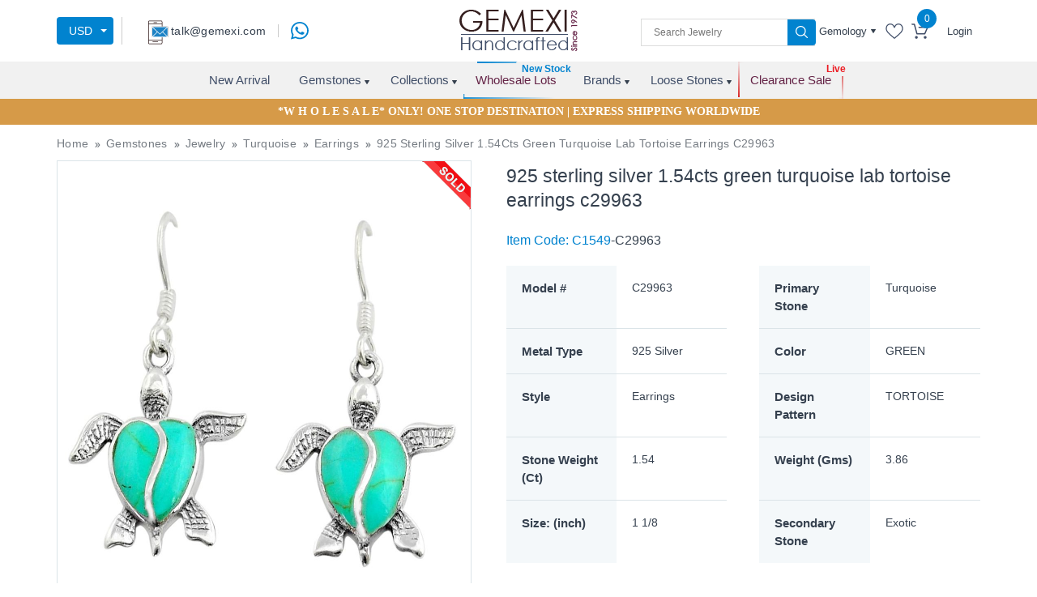

--- FILE ---
content_type: text/html; charset=utf-8
request_url: https://www.google.com/recaptcha/api2/anchor?ar=1&k=6LdA0-UUAAAAABeUlitIwuX0HaIjkazKvSisp-Oo&co=aHR0cHM6Ly93d3cuZ2VtZXhpLmNvbTo0NDM.&hl=en&v=PoyoqOPhxBO7pBk68S4YbpHZ&size=normal&anchor-ms=20000&execute-ms=30000&cb=rnvygwf140ph
body_size: 49215
content:
<!DOCTYPE HTML><html dir="ltr" lang="en"><head><meta http-equiv="Content-Type" content="text/html; charset=UTF-8">
<meta http-equiv="X-UA-Compatible" content="IE=edge">
<title>reCAPTCHA</title>
<style type="text/css">
/* cyrillic-ext */
@font-face {
  font-family: 'Roboto';
  font-style: normal;
  font-weight: 400;
  font-stretch: 100%;
  src: url(//fonts.gstatic.com/s/roboto/v48/KFO7CnqEu92Fr1ME7kSn66aGLdTylUAMa3GUBHMdazTgWw.woff2) format('woff2');
  unicode-range: U+0460-052F, U+1C80-1C8A, U+20B4, U+2DE0-2DFF, U+A640-A69F, U+FE2E-FE2F;
}
/* cyrillic */
@font-face {
  font-family: 'Roboto';
  font-style: normal;
  font-weight: 400;
  font-stretch: 100%;
  src: url(//fonts.gstatic.com/s/roboto/v48/KFO7CnqEu92Fr1ME7kSn66aGLdTylUAMa3iUBHMdazTgWw.woff2) format('woff2');
  unicode-range: U+0301, U+0400-045F, U+0490-0491, U+04B0-04B1, U+2116;
}
/* greek-ext */
@font-face {
  font-family: 'Roboto';
  font-style: normal;
  font-weight: 400;
  font-stretch: 100%;
  src: url(//fonts.gstatic.com/s/roboto/v48/KFO7CnqEu92Fr1ME7kSn66aGLdTylUAMa3CUBHMdazTgWw.woff2) format('woff2');
  unicode-range: U+1F00-1FFF;
}
/* greek */
@font-face {
  font-family: 'Roboto';
  font-style: normal;
  font-weight: 400;
  font-stretch: 100%;
  src: url(//fonts.gstatic.com/s/roboto/v48/KFO7CnqEu92Fr1ME7kSn66aGLdTylUAMa3-UBHMdazTgWw.woff2) format('woff2');
  unicode-range: U+0370-0377, U+037A-037F, U+0384-038A, U+038C, U+038E-03A1, U+03A3-03FF;
}
/* math */
@font-face {
  font-family: 'Roboto';
  font-style: normal;
  font-weight: 400;
  font-stretch: 100%;
  src: url(//fonts.gstatic.com/s/roboto/v48/KFO7CnqEu92Fr1ME7kSn66aGLdTylUAMawCUBHMdazTgWw.woff2) format('woff2');
  unicode-range: U+0302-0303, U+0305, U+0307-0308, U+0310, U+0312, U+0315, U+031A, U+0326-0327, U+032C, U+032F-0330, U+0332-0333, U+0338, U+033A, U+0346, U+034D, U+0391-03A1, U+03A3-03A9, U+03B1-03C9, U+03D1, U+03D5-03D6, U+03F0-03F1, U+03F4-03F5, U+2016-2017, U+2034-2038, U+203C, U+2040, U+2043, U+2047, U+2050, U+2057, U+205F, U+2070-2071, U+2074-208E, U+2090-209C, U+20D0-20DC, U+20E1, U+20E5-20EF, U+2100-2112, U+2114-2115, U+2117-2121, U+2123-214F, U+2190, U+2192, U+2194-21AE, U+21B0-21E5, U+21F1-21F2, U+21F4-2211, U+2213-2214, U+2216-22FF, U+2308-230B, U+2310, U+2319, U+231C-2321, U+2336-237A, U+237C, U+2395, U+239B-23B7, U+23D0, U+23DC-23E1, U+2474-2475, U+25AF, U+25B3, U+25B7, U+25BD, U+25C1, U+25CA, U+25CC, U+25FB, U+266D-266F, U+27C0-27FF, U+2900-2AFF, U+2B0E-2B11, U+2B30-2B4C, U+2BFE, U+3030, U+FF5B, U+FF5D, U+1D400-1D7FF, U+1EE00-1EEFF;
}
/* symbols */
@font-face {
  font-family: 'Roboto';
  font-style: normal;
  font-weight: 400;
  font-stretch: 100%;
  src: url(//fonts.gstatic.com/s/roboto/v48/KFO7CnqEu92Fr1ME7kSn66aGLdTylUAMaxKUBHMdazTgWw.woff2) format('woff2');
  unicode-range: U+0001-000C, U+000E-001F, U+007F-009F, U+20DD-20E0, U+20E2-20E4, U+2150-218F, U+2190, U+2192, U+2194-2199, U+21AF, U+21E6-21F0, U+21F3, U+2218-2219, U+2299, U+22C4-22C6, U+2300-243F, U+2440-244A, U+2460-24FF, U+25A0-27BF, U+2800-28FF, U+2921-2922, U+2981, U+29BF, U+29EB, U+2B00-2BFF, U+4DC0-4DFF, U+FFF9-FFFB, U+10140-1018E, U+10190-1019C, U+101A0, U+101D0-101FD, U+102E0-102FB, U+10E60-10E7E, U+1D2C0-1D2D3, U+1D2E0-1D37F, U+1F000-1F0FF, U+1F100-1F1AD, U+1F1E6-1F1FF, U+1F30D-1F30F, U+1F315, U+1F31C, U+1F31E, U+1F320-1F32C, U+1F336, U+1F378, U+1F37D, U+1F382, U+1F393-1F39F, U+1F3A7-1F3A8, U+1F3AC-1F3AF, U+1F3C2, U+1F3C4-1F3C6, U+1F3CA-1F3CE, U+1F3D4-1F3E0, U+1F3ED, U+1F3F1-1F3F3, U+1F3F5-1F3F7, U+1F408, U+1F415, U+1F41F, U+1F426, U+1F43F, U+1F441-1F442, U+1F444, U+1F446-1F449, U+1F44C-1F44E, U+1F453, U+1F46A, U+1F47D, U+1F4A3, U+1F4B0, U+1F4B3, U+1F4B9, U+1F4BB, U+1F4BF, U+1F4C8-1F4CB, U+1F4D6, U+1F4DA, U+1F4DF, U+1F4E3-1F4E6, U+1F4EA-1F4ED, U+1F4F7, U+1F4F9-1F4FB, U+1F4FD-1F4FE, U+1F503, U+1F507-1F50B, U+1F50D, U+1F512-1F513, U+1F53E-1F54A, U+1F54F-1F5FA, U+1F610, U+1F650-1F67F, U+1F687, U+1F68D, U+1F691, U+1F694, U+1F698, U+1F6AD, U+1F6B2, U+1F6B9-1F6BA, U+1F6BC, U+1F6C6-1F6CF, U+1F6D3-1F6D7, U+1F6E0-1F6EA, U+1F6F0-1F6F3, U+1F6F7-1F6FC, U+1F700-1F7FF, U+1F800-1F80B, U+1F810-1F847, U+1F850-1F859, U+1F860-1F887, U+1F890-1F8AD, U+1F8B0-1F8BB, U+1F8C0-1F8C1, U+1F900-1F90B, U+1F93B, U+1F946, U+1F984, U+1F996, U+1F9E9, U+1FA00-1FA6F, U+1FA70-1FA7C, U+1FA80-1FA89, U+1FA8F-1FAC6, U+1FACE-1FADC, U+1FADF-1FAE9, U+1FAF0-1FAF8, U+1FB00-1FBFF;
}
/* vietnamese */
@font-face {
  font-family: 'Roboto';
  font-style: normal;
  font-weight: 400;
  font-stretch: 100%;
  src: url(//fonts.gstatic.com/s/roboto/v48/KFO7CnqEu92Fr1ME7kSn66aGLdTylUAMa3OUBHMdazTgWw.woff2) format('woff2');
  unicode-range: U+0102-0103, U+0110-0111, U+0128-0129, U+0168-0169, U+01A0-01A1, U+01AF-01B0, U+0300-0301, U+0303-0304, U+0308-0309, U+0323, U+0329, U+1EA0-1EF9, U+20AB;
}
/* latin-ext */
@font-face {
  font-family: 'Roboto';
  font-style: normal;
  font-weight: 400;
  font-stretch: 100%;
  src: url(//fonts.gstatic.com/s/roboto/v48/KFO7CnqEu92Fr1ME7kSn66aGLdTylUAMa3KUBHMdazTgWw.woff2) format('woff2');
  unicode-range: U+0100-02BA, U+02BD-02C5, U+02C7-02CC, U+02CE-02D7, U+02DD-02FF, U+0304, U+0308, U+0329, U+1D00-1DBF, U+1E00-1E9F, U+1EF2-1EFF, U+2020, U+20A0-20AB, U+20AD-20C0, U+2113, U+2C60-2C7F, U+A720-A7FF;
}
/* latin */
@font-face {
  font-family: 'Roboto';
  font-style: normal;
  font-weight: 400;
  font-stretch: 100%;
  src: url(//fonts.gstatic.com/s/roboto/v48/KFO7CnqEu92Fr1ME7kSn66aGLdTylUAMa3yUBHMdazQ.woff2) format('woff2');
  unicode-range: U+0000-00FF, U+0131, U+0152-0153, U+02BB-02BC, U+02C6, U+02DA, U+02DC, U+0304, U+0308, U+0329, U+2000-206F, U+20AC, U+2122, U+2191, U+2193, U+2212, U+2215, U+FEFF, U+FFFD;
}
/* cyrillic-ext */
@font-face {
  font-family: 'Roboto';
  font-style: normal;
  font-weight: 500;
  font-stretch: 100%;
  src: url(//fonts.gstatic.com/s/roboto/v48/KFO7CnqEu92Fr1ME7kSn66aGLdTylUAMa3GUBHMdazTgWw.woff2) format('woff2');
  unicode-range: U+0460-052F, U+1C80-1C8A, U+20B4, U+2DE0-2DFF, U+A640-A69F, U+FE2E-FE2F;
}
/* cyrillic */
@font-face {
  font-family: 'Roboto';
  font-style: normal;
  font-weight: 500;
  font-stretch: 100%;
  src: url(//fonts.gstatic.com/s/roboto/v48/KFO7CnqEu92Fr1ME7kSn66aGLdTylUAMa3iUBHMdazTgWw.woff2) format('woff2');
  unicode-range: U+0301, U+0400-045F, U+0490-0491, U+04B0-04B1, U+2116;
}
/* greek-ext */
@font-face {
  font-family: 'Roboto';
  font-style: normal;
  font-weight: 500;
  font-stretch: 100%;
  src: url(//fonts.gstatic.com/s/roboto/v48/KFO7CnqEu92Fr1ME7kSn66aGLdTylUAMa3CUBHMdazTgWw.woff2) format('woff2');
  unicode-range: U+1F00-1FFF;
}
/* greek */
@font-face {
  font-family: 'Roboto';
  font-style: normal;
  font-weight: 500;
  font-stretch: 100%;
  src: url(//fonts.gstatic.com/s/roboto/v48/KFO7CnqEu92Fr1ME7kSn66aGLdTylUAMa3-UBHMdazTgWw.woff2) format('woff2');
  unicode-range: U+0370-0377, U+037A-037F, U+0384-038A, U+038C, U+038E-03A1, U+03A3-03FF;
}
/* math */
@font-face {
  font-family: 'Roboto';
  font-style: normal;
  font-weight: 500;
  font-stretch: 100%;
  src: url(//fonts.gstatic.com/s/roboto/v48/KFO7CnqEu92Fr1ME7kSn66aGLdTylUAMawCUBHMdazTgWw.woff2) format('woff2');
  unicode-range: U+0302-0303, U+0305, U+0307-0308, U+0310, U+0312, U+0315, U+031A, U+0326-0327, U+032C, U+032F-0330, U+0332-0333, U+0338, U+033A, U+0346, U+034D, U+0391-03A1, U+03A3-03A9, U+03B1-03C9, U+03D1, U+03D5-03D6, U+03F0-03F1, U+03F4-03F5, U+2016-2017, U+2034-2038, U+203C, U+2040, U+2043, U+2047, U+2050, U+2057, U+205F, U+2070-2071, U+2074-208E, U+2090-209C, U+20D0-20DC, U+20E1, U+20E5-20EF, U+2100-2112, U+2114-2115, U+2117-2121, U+2123-214F, U+2190, U+2192, U+2194-21AE, U+21B0-21E5, U+21F1-21F2, U+21F4-2211, U+2213-2214, U+2216-22FF, U+2308-230B, U+2310, U+2319, U+231C-2321, U+2336-237A, U+237C, U+2395, U+239B-23B7, U+23D0, U+23DC-23E1, U+2474-2475, U+25AF, U+25B3, U+25B7, U+25BD, U+25C1, U+25CA, U+25CC, U+25FB, U+266D-266F, U+27C0-27FF, U+2900-2AFF, U+2B0E-2B11, U+2B30-2B4C, U+2BFE, U+3030, U+FF5B, U+FF5D, U+1D400-1D7FF, U+1EE00-1EEFF;
}
/* symbols */
@font-face {
  font-family: 'Roboto';
  font-style: normal;
  font-weight: 500;
  font-stretch: 100%;
  src: url(//fonts.gstatic.com/s/roboto/v48/KFO7CnqEu92Fr1ME7kSn66aGLdTylUAMaxKUBHMdazTgWw.woff2) format('woff2');
  unicode-range: U+0001-000C, U+000E-001F, U+007F-009F, U+20DD-20E0, U+20E2-20E4, U+2150-218F, U+2190, U+2192, U+2194-2199, U+21AF, U+21E6-21F0, U+21F3, U+2218-2219, U+2299, U+22C4-22C6, U+2300-243F, U+2440-244A, U+2460-24FF, U+25A0-27BF, U+2800-28FF, U+2921-2922, U+2981, U+29BF, U+29EB, U+2B00-2BFF, U+4DC0-4DFF, U+FFF9-FFFB, U+10140-1018E, U+10190-1019C, U+101A0, U+101D0-101FD, U+102E0-102FB, U+10E60-10E7E, U+1D2C0-1D2D3, U+1D2E0-1D37F, U+1F000-1F0FF, U+1F100-1F1AD, U+1F1E6-1F1FF, U+1F30D-1F30F, U+1F315, U+1F31C, U+1F31E, U+1F320-1F32C, U+1F336, U+1F378, U+1F37D, U+1F382, U+1F393-1F39F, U+1F3A7-1F3A8, U+1F3AC-1F3AF, U+1F3C2, U+1F3C4-1F3C6, U+1F3CA-1F3CE, U+1F3D4-1F3E0, U+1F3ED, U+1F3F1-1F3F3, U+1F3F5-1F3F7, U+1F408, U+1F415, U+1F41F, U+1F426, U+1F43F, U+1F441-1F442, U+1F444, U+1F446-1F449, U+1F44C-1F44E, U+1F453, U+1F46A, U+1F47D, U+1F4A3, U+1F4B0, U+1F4B3, U+1F4B9, U+1F4BB, U+1F4BF, U+1F4C8-1F4CB, U+1F4D6, U+1F4DA, U+1F4DF, U+1F4E3-1F4E6, U+1F4EA-1F4ED, U+1F4F7, U+1F4F9-1F4FB, U+1F4FD-1F4FE, U+1F503, U+1F507-1F50B, U+1F50D, U+1F512-1F513, U+1F53E-1F54A, U+1F54F-1F5FA, U+1F610, U+1F650-1F67F, U+1F687, U+1F68D, U+1F691, U+1F694, U+1F698, U+1F6AD, U+1F6B2, U+1F6B9-1F6BA, U+1F6BC, U+1F6C6-1F6CF, U+1F6D3-1F6D7, U+1F6E0-1F6EA, U+1F6F0-1F6F3, U+1F6F7-1F6FC, U+1F700-1F7FF, U+1F800-1F80B, U+1F810-1F847, U+1F850-1F859, U+1F860-1F887, U+1F890-1F8AD, U+1F8B0-1F8BB, U+1F8C0-1F8C1, U+1F900-1F90B, U+1F93B, U+1F946, U+1F984, U+1F996, U+1F9E9, U+1FA00-1FA6F, U+1FA70-1FA7C, U+1FA80-1FA89, U+1FA8F-1FAC6, U+1FACE-1FADC, U+1FADF-1FAE9, U+1FAF0-1FAF8, U+1FB00-1FBFF;
}
/* vietnamese */
@font-face {
  font-family: 'Roboto';
  font-style: normal;
  font-weight: 500;
  font-stretch: 100%;
  src: url(//fonts.gstatic.com/s/roboto/v48/KFO7CnqEu92Fr1ME7kSn66aGLdTylUAMa3OUBHMdazTgWw.woff2) format('woff2');
  unicode-range: U+0102-0103, U+0110-0111, U+0128-0129, U+0168-0169, U+01A0-01A1, U+01AF-01B0, U+0300-0301, U+0303-0304, U+0308-0309, U+0323, U+0329, U+1EA0-1EF9, U+20AB;
}
/* latin-ext */
@font-face {
  font-family: 'Roboto';
  font-style: normal;
  font-weight: 500;
  font-stretch: 100%;
  src: url(//fonts.gstatic.com/s/roboto/v48/KFO7CnqEu92Fr1ME7kSn66aGLdTylUAMa3KUBHMdazTgWw.woff2) format('woff2');
  unicode-range: U+0100-02BA, U+02BD-02C5, U+02C7-02CC, U+02CE-02D7, U+02DD-02FF, U+0304, U+0308, U+0329, U+1D00-1DBF, U+1E00-1E9F, U+1EF2-1EFF, U+2020, U+20A0-20AB, U+20AD-20C0, U+2113, U+2C60-2C7F, U+A720-A7FF;
}
/* latin */
@font-face {
  font-family: 'Roboto';
  font-style: normal;
  font-weight: 500;
  font-stretch: 100%;
  src: url(//fonts.gstatic.com/s/roboto/v48/KFO7CnqEu92Fr1ME7kSn66aGLdTylUAMa3yUBHMdazQ.woff2) format('woff2');
  unicode-range: U+0000-00FF, U+0131, U+0152-0153, U+02BB-02BC, U+02C6, U+02DA, U+02DC, U+0304, U+0308, U+0329, U+2000-206F, U+20AC, U+2122, U+2191, U+2193, U+2212, U+2215, U+FEFF, U+FFFD;
}
/* cyrillic-ext */
@font-face {
  font-family: 'Roboto';
  font-style: normal;
  font-weight: 900;
  font-stretch: 100%;
  src: url(//fonts.gstatic.com/s/roboto/v48/KFO7CnqEu92Fr1ME7kSn66aGLdTylUAMa3GUBHMdazTgWw.woff2) format('woff2');
  unicode-range: U+0460-052F, U+1C80-1C8A, U+20B4, U+2DE0-2DFF, U+A640-A69F, U+FE2E-FE2F;
}
/* cyrillic */
@font-face {
  font-family: 'Roboto';
  font-style: normal;
  font-weight: 900;
  font-stretch: 100%;
  src: url(//fonts.gstatic.com/s/roboto/v48/KFO7CnqEu92Fr1ME7kSn66aGLdTylUAMa3iUBHMdazTgWw.woff2) format('woff2');
  unicode-range: U+0301, U+0400-045F, U+0490-0491, U+04B0-04B1, U+2116;
}
/* greek-ext */
@font-face {
  font-family: 'Roboto';
  font-style: normal;
  font-weight: 900;
  font-stretch: 100%;
  src: url(//fonts.gstatic.com/s/roboto/v48/KFO7CnqEu92Fr1ME7kSn66aGLdTylUAMa3CUBHMdazTgWw.woff2) format('woff2');
  unicode-range: U+1F00-1FFF;
}
/* greek */
@font-face {
  font-family: 'Roboto';
  font-style: normal;
  font-weight: 900;
  font-stretch: 100%;
  src: url(//fonts.gstatic.com/s/roboto/v48/KFO7CnqEu92Fr1ME7kSn66aGLdTylUAMa3-UBHMdazTgWw.woff2) format('woff2');
  unicode-range: U+0370-0377, U+037A-037F, U+0384-038A, U+038C, U+038E-03A1, U+03A3-03FF;
}
/* math */
@font-face {
  font-family: 'Roboto';
  font-style: normal;
  font-weight: 900;
  font-stretch: 100%;
  src: url(//fonts.gstatic.com/s/roboto/v48/KFO7CnqEu92Fr1ME7kSn66aGLdTylUAMawCUBHMdazTgWw.woff2) format('woff2');
  unicode-range: U+0302-0303, U+0305, U+0307-0308, U+0310, U+0312, U+0315, U+031A, U+0326-0327, U+032C, U+032F-0330, U+0332-0333, U+0338, U+033A, U+0346, U+034D, U+0391-03A1, U+03A3-03A9, U+03B1-03C9, U+03D1, U+03D5-03D6, U+03F0-03F1, U+03F4-03F5, U+2016-2017, U+2034-2038, U+203C, U+2040, U+2043, U+2047, U+2050, U+2057, U+205F, U+2070-2071, U+2074-208E, U+2090-209C, U+20D0-20DC, U+20E1, U+20E5-20EF, U+2100-2112, U+2114-2115, U+2117-2121, U+2123-214F, U+2190, U+2192, U+2194-21AE, U+21B0-21E5, U+21F1-21F2, U+21F4-2211, U+2213-2214, U+2216-22FF, U+2308-230B, U+2310, U+2319, U+231C-2321, U+2336-237A, U+237C, U+2395, U+239B-23B7, U+23D0, U+23DC-23E1, U+2474-2475, U+25AF, U+25B3, U+25B7, U+25BD, U+25C1, U+25CA, U+25CC, U+25FB, U+266D-266F, U+27C0-27FF, U+2900-2AFF, U+2B0E-2B11, U+2B30-2B4C, U+2BFE, U+3030, U+FF5B, U+FF5D, U+1D400-1D7FF, U+1EE00-1EEFF;
}
/* symbols */
@font-face {
  font-family: 'Roboto';
  font-style: normal;
  font-weight: 900;
  font-stretch: 100%;
  src: url(//fonts.gstatic.com/s/roboto/v48/KFO7CnqEu92Fr1ME7kSn66aGLdTylUAMaxKUBHMdazTgWw.woff2) format('woff2');
  unicode-range: U+0001-000C, U+000E-001F, U+007F-009F, U+20DD-20E0, U+20E2-20E4, U+2150-218F, U+2190, U+2192, U+2194-2199, U+21AF, U+21E6-21F0, U+21F3, U+2218-2219, U+2299, U+22C4-22C6, U+2300-243F, U+2440-244A, U+2460-24FF, U+25A0-27BF, U+2800-28FF, U+2921-2922, U+2981, U+29BF, U+29EB, U+2B00-2BFF, U+4DC0-4DFF, U+FFF9-FFFB, U+10140-1018E, U+10190-1019C, U+101A0, U+101D0-101FD, U+102E0-102FB, U+10E60-10E7E, U+1D2C0-1D2D3, U+1D2E0-1D37F, U+1F000-1F0FF, U+1F100-1F1AD, U+1F1E6-1F1FF, U+1F30D-1F30F, U+1F315, U+1F31C, U+1F31E, U+1F320-1F32C, U+1F336, U+1F378, U+1F37D, U+1F382, U+1F393-1F39F, U+1F3A7-1F3A8, U+1F3AC-1F3AF, U+1F3C2, U+1F3C4-1F3C6, U+1F3CA-1F3CE, U+1F3D4-1F3E0, U+1F3ED, U+1F3F1-1F3F3, U+1F3F5-1F3F7, U+1F408, U+1F415, U+1F41F, U+1F426, U+1F43F, U+1F441-1F442, U+1F444, U+1F446-1F449, U+1F44C-1F44E, U+1F453, U+1F46A, U+1F47D, U+1F4A3, U+1F4B0, U+1F4B3, U+1F4B9, U+1F4BB, U+1F4BF, U+1F4C8-1F4CB, U+1F4D6, U+1F4DA, U+1F4DF, U+1F4E3-1F4E6, U+1F4EA-1F4ED, U+1F4F7, U+1F4F9-1F4FB, U+1F4FD-1F4FE, U+1F503, U+1F507-1F50B, U+1F50D, U+1F512-1F513, U+1F53E-1F54A, U+1F54F-1F5FA, U+1F610, U+1F650-1F67F, U+1F687, U+1F68D, U+1F691, U+1F694, U+1F698, U+1F6AD, U+1F6B2, U+1F6B9-1F6BA, U+1F6BC, U+1F6C6-1F6CF, U+1F6D3-1F6D7, U+1F6E0-1F6EA, U+1F6F0-1F6F3, U+1F6F7-1F6FC, U+1F700-1F7FF, U+1F800-1F80B, U+1F810-1F847, U+1F850-1F859, U+1F860-1F887, U+1F890-1F8AD, U+1F8B0-1F8BB, U+1F8C0-1F8C1, U+1F900-1F90B, U+1F93B, U+1F946, U+1F984, U+1F996, U+1F9E9, U+1FA00-1FA6F, U+1FA70-1FA7C, U+1FA80-1FA89, U+1FA8F-1FAC6, U+1FACE-1FADC, U+1FADF-1FAE9, U+1FAF0-1FAF8, U+1FB00-1FBFF;
}
/* vietnamese */
@font-face {
  font-family: 'Roboto';
  font-style: normal;
  font-weight: 900;
  font-stretch: 100%;
  src: url(//fonts.gstatic.com/s/roboto/v48/KFO7CnqEu92Fr1ME7kSn66aGLdTylUAMa3OUBHMdazTgWw.woff2) format('woff2');
  unicode-range: U+0102-0103, U+0110-0111, U+0128-0129, U+0168-0169, U+01A0-01A1, U+01AF-01B0, U+0300-0301, U+0303-0304, U+0308-0309, U+0323, U+0329, U+1EA0-1EF9, U+20AB;
}
/* latin-ext */
@font-face {
  font-family: 'Roboto';
  font-style: normal;
  font-weight: 900;
  font-stretch: 100%;
  src: url(//fonts.gstatic.com/s/roboto/v48/KFO7CnqEu92Fr1ME7kSn66aGLdTylUAMa3KUBHMdazTgWw.woff2) format('woff2');
  unicode-range: U+0100-02BA, U+02BD-02C5, U+02C7-02CC, U+02CE-02D7, U+02DD-02FF, U+0304, U+0308, U+0329, U+1D00-1DBF, U+1E00-1E9F, U+1EF2-1EFF, U+2020, U+20A0-20AB, U+20AD-20C0, U+2113, U+2C60-2C7F, U+A720-A7FF;
}
/* latin */
@font-face {
  font-family: 'Roboto';
  font-style: normal;
  font-weight: 900;
  font-stretch: 100%;
  src: url(//fonts.gstatic.com/s/roboto/v48/KFO7CnqEu92Fr1ME7kSn66aGLdTylUAMa3yUBHMdazQ.woff2) format('woff2');
  unicode-range: U+0000-00FF, U+0131, U+0152-0153, U+02BB-02BC, U+02C6, U+02DA, U+02DC, U+0304, U+0308, U+0329, U+2000-206F, U+20AC, U+2122, U+2191, U+2193, U+2212, U+2215, U+FEFF, U+FFFD;
}

</style>
<link rel="stylesheet" type="text/css" href="https://www.gstatic.com/recaptcha/releases/PoyoqOPhxBO7pBk68S4YbpHZ/styles__ltr.css">
<script nonce="EIuD_f0dJaA2s71JGpkooA" type="text/javascript">window['__recaptcha_api'] = 'https://www.google.com/recaptcha/api2/';</script>
<script type="text/javascript" src="https://www.gstatic.com/recaptcha/releases/PoyoqOPhxBO7pBk68S4YbpHZ/recaptcha__en.js" nonce="EIuD_f0dJaA2s71JGpkooA">
      
    </script></head>
<body><div id="rc-anchor-alert" class="rc-anchor-alert"></div>
<input type="hidden" id="recaptcha-token" value="[base64]">
<script type="text/javascript" nonce="EIuD_f0dJaA2s71JGpkooA">
      recaptcha.anchor.Main.init("[\x22ainput\x22,[\x22bgdata\x22,\x22\x22,\[base64]/[base64]/[base64]/KE4oMTI0LHYsdi5HKSxMWihsLHYpKTpOKDEyNCx2LGwpLFYpLHYpLFQpKSxGKDE3MSx2KX0scjc9ZnVuY3Rpb24obCl7cmV0dXJuIGx9LEM9ZnVuY3Rpb24obCxWLHYpe04odixsLFYpLFZbYWtdPTI3OTZ9LG49ZnVuY3Rpb24obCxWKXtWLlg9KChWLlg/[base64]/[base64]/[base64]/[base64]/[base64]/[base64]/[base64]/[base64]/[base64]/[base64]/[base64]\\u003d\x22,\[base64]\\u003d\\u003d\x22,\x22w7k4w6UpfcOAD3rDkmTCisOCwolcf8KsXmkUw5HCksOew4VNw4vDqcK4WcOiOAtfwqlHP31twpBtwrTCsz/DjyPCo8K2wrnDssK/dizDjMKjeH9Ew5bCniYDwoIVXiNMw6LDgMOHw5fDqcKncsKWwrDCmcO3fsO1TcOgJ8OrwqoscMO1LMKfLMOwA2/CiXbCkWbCm8OsIxfCqsKFZV/DicOrCsKDacKwBMO0wqLDuCvDqMOkwqMKHMKeXsOBF3QcZsOow6bCtsKgw7AhwrnDqTfCuMOtICfDkMK6Z1NfwrLDmcKIwqwawoTCkjzCgsOOw699wqHCrcKsCMKZw48xckAVBU7DgMK1FcKuwqDCoHjDpsKawr/Cs8KHwrbDlSUvGiDCnCvCrG0IIgpfwqIdbMKDGWp+w4PCqCnDukvCi8K1PMKuwrI0ZcOBwoPCjUzDuyQ/[base64]/DkMKoXwhVw7ZvGB1sDQ3DrDFjV11EwqLDv0gjeFNSV8OVwp7Dm8KZwqjDrXpjGCjCtMKMKsKgG8OZw5vCqAMIw7UsXkPDjVIUwpPCiCwIw77DnRnCicO9XMKRw6INw5JawpkCwoJ0wp1Zw7LCgwoBAsO8ZMOwCD/[base64]/DjUxSw4wVw4jCtVkWX0TCgcKPw5pMbMO9wrLDsCvDgsOTwpjCv8O2SsODwrLCpFIuwq9kT8Kzw6HCmMOGHHlew47Dm2bCgsOFGBHDlMOIwqnDl8OjwrbDgBvDg8KZw4rCnjFeGFc/[base64]/fcKXVDwSwqp6w6J3N8KHFsKJw7PDp8Ofw6fDmhB/[base64]/[base64]/ChMKKEsOywr01W8OZLcOUAMOcGsKRQ1TCpBZTTsKZfMKNfDQCwrDDhMOdwodQI8OnQXDDp8Ofw5rCrUQobcO1wqkYwp0uw6rCsUcODcKTwpM/[base64]/csOFCnt2SMOaw7d4SlHDujTDt0TDtAfCg1QdwrMOw63DqCXCphwMwpdKw5PCkS/Dn8KjCQLCuHnDjsOBwrLDncONIWnDncO6w6gZwpnCuMKXw5fDqmdMJytfw7BUw6t1BRXCgEUVw6bCh8OgTRE5G8K/woTCsH84wph9WcKvwrYwXDDCnFDDgcOoaMK0VmgqOsKPwoYFwq/CnyBMM3kzLAtNwoHCvl0Zw4sTwoodNxrDncOMwpnCglcANMK0QcO8wqM6ZCJlwpJHQcOeVsKzeFVAPzbDgMKqwqbCjMK9S8O5w6vCvCIIwpfDmMK+SsKwwrp2wqfDoRoTwpPCq8OdS8O4AMK3woPCsMKeOMOjwrBfw63DkMKJby9CwrTChz1rw4xDN1tNwq/DsjTCj0LCp8O3QB/[base64]/CoDjChVJTw5BcY8KDw55lVF8XwrrDtXpQXSbCng/CrMO2d2JEw5DDvXrDgy8Hw5dVwqHCq8OwwoJ/V8KBKsK/TsO7w6dwwojDgABNL8OzI8O/w7fCpsKyw5LDvcKKe8Ozw4fCocOpwpDCs8Ouw4pCwrp6V3gTH8O7woDDncONHRNRSUBFw4QJIBPCicO1BMO5w6fCgMO2w4fDvMK6E8OPClDDusKPPcOSRiPDmsKdwoVjwqTDn8OZw67DiRPCi3DDmcKLY33DrHbDsgxjwoPClMK2w7ttwq/DjcKvLcKywrLDi8KNwrFwcsKIw43DnxLChkfDt3rDnxzDuMKzf8KywqzDucOpwqXDrsOew6/Dq0TDo8OoGMOWNDrCsMOla8KswpMGJ29ME8Oic8KEdhIrXG/[base64]/[base64]/CnwMrB3oGE8OFa8OSw6TCuBZUVADChsODNMKyRXozVjVzw5zCu3IhKWoIw7jDocOvw6N1woPCoklaGloEw4nDkHYDwpnDgMOfw7I+w4QGFVPCicOjXsOOw4ACKMKrw4ZVXDDDpcOXI8OaR8OrdgnCtkXCuy/DjEvCusKUBMKfC8OhOEXDtxjDihPDk8OuwqPCqMOZw5xCSsOvw54YKkXDhFHCgEPCplLDq08aK0DDg8Omw5HDocKfwrXChWBoZiLClUFbfcKww7bCg8KGwq7CjgHDmToBdnJVMFU5c0vDrm/CjsODwrLCp8K5FMO6wrXDosKfWWjDj0TDpVvDv8OyfcOlwqTDqsK6w67DiMKbPWoQwqx0wpXCggplwpTCk8Otw6EAw5xLwpvCn8KjdxHDsFXCo8OGwoEsw7cVZMKAw7vCtE/DrMORw7HDn8OlWDbDmMO8w4XDoQ/Cg8KzS2/Cpkokw43CjMOBwrkXAMOdw4zCoGBZw5skw6LChcOre8ObdzDDlcKKc1fDs3sMwonCohg3wrNpw50mSm7DgG5sw45cwq8Qwoh9woF7woN5LXDCjU7CuMKmw4XCqsKww4kEw55twqlPwoDCsMOIADIIw509wowlwpHCjAPDvsK1esKEcm3CpnJzU8KfQhR4d8KjwqLDlA/CjCwiw5lowo/Dp8OxwpQOYsKhw6pSw5NOLQYgwph1PlJHw7TCrCnDtMObMsO3McOgC0tsAghFw5PCjsKxwqljR8Kkwo0/w5c1w4bCosOdMyZPL0LCs8O5w5nCk2zCtsOKQsKdC8OceTLCscK3R8OzS8KZWyrDrw0DXUPCscOZbsK/w7zCgsOiL8OSw6kdw44DwqbDoxtxRy/Ct27CuBJqEsOnc8KjDMOYNcO0c8K4wosiwpvDpWzCkcKNRsOTw6PDrkPCh8OMwo8XJ21Tw7cLwrzDhCbDtQnChR0vQcKQQsO8w5YDMsO6wqE+exfDuTA0wpHDv3TDo1tWFw/DoMKFTcOmPcOBw4s+w6kDecKFMGNZw5/DocOWw7LCjMKZNG14LcOmc8OMw7XDn8ORB8KQPcKMwplqE8OGV8O4ZsO5PsOMQMOBw4LCmgFswptBUcOtVFksYMKewqzCk1nDqzV+w6fClFXCn8K9w7/DjyzCtcOMw5jDlsKxQMO/FSzCvMOmAsKxRTZOXmFSfAXDl0BZw6LCoVvDiUXCucOfKcOHf1ACA2zDs8KEw5JlJyDCmcO3wo/Dg8K+w4oNGcKZwrpCbcKONcOsWMObw4bDm8K1KTDCnhtIV3RBwpg9RcOoWGJ9NcOFwp7Cp8KMwrssOMOjw7HDsgcfwqXDucOgw7TDj8KTwpJrw5TCmlzDpUrCmcKXwqnCu8O9wpTCrsOZwr3Di8KeWUIAH8KNw41/wqwmaWLCjHvCp8KswpbDiMORD8KdwprDncOCL0lvZxwwdMKZacOfw77DrTrCjxMjwp7CjMK/w7zDoyXCv33DjwHCoFTCh2UXw5wtwr8Rw7J4woHDvx9Pw4pMw7/Dv8OMMMKww6oVVsKJw4vDm2rDgUsCQXx2dMOkT0HDnsKvw5QhADbCkcKYcMOoDEwvwrt3Ryg/MzEmwrF4SGBjw5Auw51Be8OPw4tMcMOXwrTDiVx6T8OjwqnCt8OGbMO6YMO0VA7DucKswqERw4VAwoFsTcOswo5dw4nCpMKsTsKnN2fCr8KxwpfDpcKtbsOCDMOXw58NwoccTUE/wo7DisOdwrzCojfDh8K/w4F4w5/Dg1PCjgJXD8OswqXDsjNdPjPCoV85RcKyLMKkG8K4EkzCvjFxwqjChcOeD0nCgGE2Z8OnGcKYwqcFYn3DvVBnwqHCmRd7wqzDi1YzQsK+VsOAOGLCq8OYw77DrgTDu1ksCcOQw67DncOVI2/[base64]/[base64]/CnSUXE8K5wp7DtsO1wrZHwoouIkYMQQ7CpFbDuQLDqVbDqsKUOMKqwp7CrjXCvFASwo8QAsKoBHbCn8Kqw4fCuMKIAMKTZx5Yw7Ncwr8hw5tFwrQtacKKLS04HTBWesOyO0fCgMKywrdCwp7DuDg5w54Cwq1QwptAR0R5Fnk/FMOoXi3CsHTDpMOOBX9wwrXDjMOew7QAwrjDvmQpaQsbw4/CksK2FMOfdMKkw6ZnUWHChRfDnEdpwql4EsKAw4rDrMKxC8KgYlTCkcOVS8OhIsKbB2HCicO3wrbChRXCqg1vw5hrfcK9wrlDw6fDl8KwSjvChcKkw4I8CQYHwrIQYU5rw5NlQ8Ohwr/[base64]/[base64]/DlAXDnDcBZ8Knw4J6b8KnWHR6w54LVMOaIcKsP8OdVmkUwqxwwo7DtsO4wrrDsMOrwqBawo3CtcKyXMOdRcOGNj/CmkLDgCfCuk8twobDocOjw5cNwpTCpcKdCMOkw7V2w5vCvMKJw5/DvsKowrHDilrDiSrDtT1mJsKcXcKeaVZXwq1Bw5tpwo/DlMOyPE7DiFluOMKHODvDqRlTAsOKwo/DncO/wpLCusKACwfDmcOiw78Gw6zCjEfDlAdqwrXDmlRnwpnCjsK2B8KIwojDicOBPw4Qw4zCjXB7a8OWwoscH8KZw482BkFbDsOja8KecmvDtCl/[base64]/CuMO0woEBBsOLw5DDqVgYwr3Dg8OxwprDulFOBcKUwrQxDyMIKsOcw4DDicKtwrJdanJ3w40Aw6rCnQbCpiZyf8Oxw4/[base64]/DtMOfwoMpw6FRPsK1S8OEw53CrcOUQMOnwpfCpSkOB8OoV2jCp3IJw5TDhgTCnkk9QsO2w7AQw5PDvldvFznDisKAw6UwIsK/[base64]/Cp8KCLWnDuDJBem1dK0vCk8KUwoQJJw3Cu8Kuc2PDvhzCosKkw71mDMO7w63DgMK3SsKOKGXDhcOPw4Akwo/[base64]/DtBdWwonDrlbDkH/ChhcPCMK2wq3CrF5wwozCgQJbwoHCmk/[base64]/wo0gCMKxwrpzwq/[base64]/w7VVHUjCrhg5YMKce8KxwpQdwqJOw6ofw6DDkcOLV8OxUcKCwqbDnWvDrmACwoHCrsKIO8OiR8Kkd8KhccOadcOARMObOHVxRMOBCCNyMnsOwrIgF8Ofw43CpcOAwpnChFbDuB7DqMOhYcKDYnlEwqwlPR5fLcKtw50kM8Ojw7/Cs8OPLHcXQ8KMwp3CrVN7wonCnVrCshYhwrFyKAsYw7vDmVNcRk7Cux9Xw43CjnfCvmcjwqhbC8OUw4nCuCLDjMKLw4w4wpnCgnNjw5RkYsO/[base64]/UcKmw6BAFsKGO2YDwr/DgyMDQngEZR7DgkLCoQViJWTClcOmw5E1Q8K5LDZxw6NSQsOIwq1ww7XCvA0pI8OUwpZ5UMOmw7oERz8jw4cLw5w7wrbDlMO6w7bDm2ldw5kBw47DngA1TsO3woRadMKOEWXCkAvDqH42e8KsQ3nCnTprAsK/[base64]/EAIKDR7Cq0nCjn7CnmgYLsOjWsOVb2jCtFjDoSHDkV3Di8OzU8O+wqDCv8OzwoddEhjCgMO/IMO1woHCvcKSJMKPaipbTF7DrsO/P8OxAFoCw5Nkw5fDiTwsw63DosKqwqgYw6oMUTodBwJHwr5Bw4rDskEfHsKDw5rCgXEPDAXCnXEKPcKmVcO7SWPDhcO0wpY+K8KrGHZFw6Azw4jDm8OLCiPDmFbDg8KNR1sow7rCg8Kjw7nCicOYwpfCmlMbwrvCrjXCq8OpGlh9WzpXwqnCk8KuwpXCjcKEwpNoQV9/CmAUwqPDiEPDjlvDu8O4w6/Do8O2fzLDkDbCvcOOw4LClsKWwrkXTibChBE9IhLCicKuFknClXvCgcO/wpfDo3oDbWtbwqTDtibCgTQZbkwnw4XDmC9Nb2RdKsKLTsO3JgLDg8KhVcOlw6p6PGJmwr7DusKLfMK9CDRUKsOlw63DjkrCl1JmwojDm8Odw5rCtcOHwp3Dr8K8wo0GwoLCk8KfB8O/[base64]/DvW7ChMOCwoHDmsKLFcKqI0BKwprDpD8oGcKlw6/Ci0x2CkXCpQZPwqNwV8KMBSrDrMOlDMK7cDh0c1MhPcO3KxzCk8Ouw4p4OlYDwrPCu2Z/wr7DksO3QGUadC9hw4VuwrTCucOBw43Cli7Dj8OETMOIwqTCkgvDv1vDgDprRcObUSLDh8KfcsOdwrsIwrzCmQXDiMKtwoU6wqdkworCmzslWMK8ElE/[base64]/DpsKMwqXCvsKkBMOJwp/DkcKSwrJww59YcQp6T2kUecOEXD/Dv8KKVMKdw6QrIjZwwqtwBMOoGcKLO8OXw5oyw5l6FsOxwqp+MsKaw60Uw7pDfMKECMOJOcO3M0ZwwrLCpWDDg8KDwrbDh8OeD8KrSkoRA1AuMFtIw7IEHnnDqsKowpsQJwgHw7cMBUXCq8Kww6PCtXLDkcO/fMOvf8K2wocaZcO3VyUwSVI+TgzDvhXDnsKAQcKgw6fCk8KLUwPCgsKFTwTDqMKKdjkgWsOraMOZwqLCpnHDnMKwwrrDosOsw4/[base64]/w7JfD8ObcsKCYMOpM8KVwoRAwrkTw6zChkoAwoXDgGFRwpbCpig2w67DgnJPe3VrbMKSw4FOLMKSJMK0NcOcIsKjF0Uuw5d8IFfCnsK6wqLDpD3Cr3wbwqF6P8Ooe8KcwpPDt2wYecO5w6jCiRVAw7XCiMOuwp5Ow4XCmMKeCi7CucOFWyMbw7TCj8OGw7U+woxyw7/[base64]/Ckm08woUTbMOtNxVwwqlNK1jDkcKJw7ZCwrxiUXnDnXMOecKpw4xhAsOFMnrCs8KjworDoSTDhcOywppcw6Foc8OkacKww6vDtcKpRxPCgsOQw4TCv8OCLhbCrX/DkRB1wp0Uwq/CgMO6SUvDqTLCr8OYECjChMOwwpFYKMK8w7Miw49ZIRo8dsKhJX3CusOgw6xSw47Cl8KIw44DEQjDgmDCnBZzwqYAwq4QFyEkw4djRRvDtzYmw4DDqsKSVBx2wo9/[base64]/wp/Ck2kWw7hdGsK2ZETCvC/DpMOYQnnCgUsDw7ZVVMKzOMK9aGc5TUrCslLCu8KWQ1TCqFnDqGJqdsKyw7wXwpTCocKhQDZ+W2AJFcOKw4rDqcOFwrjDlVNuw51gaX/CusOBFy7Dj8OJw7gOFMOFw6nClzhxAMKOPlHCqyDCn8KQCW1Uw7M9W1HCsF9XwpnCr1vChW5awoNCw4zDsCQoCcK5AMKVwrUzw5tKwq8/w4bDncKGwpjDgyXDhcO+HRLDo8OsSMKEM3DCtzEkwrYZPcKqw6fCg8OKw7E0w55zwow/[base64]/Cv33DtsOnNnXCtMOATxXDmsKKwrnCkE/[base64]/CrMOcei9Twq9twrprD8K6w7MIw4VXwqvCqlrDk8KjecKOwpRLwpxOw6vDpgYVw7/DonfClsOdw6xfRgpSwr7DtU1Qw752T8OBw5PCiUpvw7fDpsKdOMKGBjzDvwTCl2JrwqpZwqYYFcOxcGN9wqLCuMOdwr3DscO9wqLDu8OHNsKgQMKtwr7CucK1w5/Dq8ObCsOXwoYJwqs3fcKTw5bCqcOyw7/DncKqw7TCkFBHwrzCtWNNMiTChA/Cow8hw7zCi8OrY8OzwrrDhMK7w4gKG2bDlB3Du8KcwoPCvhU5wqAGUsOBw7LCocK2w6PCgMKUP8O3FcK+w4LDqsOHw5LCoy7Dr1t6w7PCvBTCqnxuw53CmDIDwpXDo2UzwpnCpj/[base64]/bQ/[base64]/Ck8KPB8Ojw6B8S8KbGhPCh0fCocKuw47CgH1lR8Omw4AuMGw6ck/[base64]/DpCBYVMOmGR8jCMKbcXXChVDCpX8iw5FRw4rDkMO6wrNDw6LDtgMadThnwpLDpMOow7DCih7DqxvCisKzwrIaw6zDhwRDwqXCijnDn8Kcw4HDjUQKwrA7w51aw7fCg0zDjnDDm2XDocOUMxnDgcKJwrvDnWM1wrooKcKKwpJxI8ORQsOXw6/DhMKzBhHDsMK5w7lPw616w4bCkDxcS3jDscKAw4PCmRc3cMOPwo/[base64]/[base64]/Co8KbOVMVcsOuwoIdccKTwpLCswDCg8KpRMKrbcOhVsKResOGw4RJwp4Ow7wRw6Yswok5Ty7DqznChV5Fw44Two0kLgLDicO3wr7CmcOUUUTDvx/Dk8KVwprCr2xlw6zDm8K2F8KUWsOCwpDDtmkdwrfCrSHDjsOgwqLCgsKcV8K0EBcLw6XDh0tSwq1KwrdQazFeUF/[base64]/Cu8Kpw783wq1lw5/[base64]/CgsO9w6XDlnPDncOOwpzDjVUmwq5rw5d2w5/[base64]/DmcKwd8KNDEwOC8KYw7vCpj88XG4owobDpMK7HsOnNFdVPcOpworDusKrw4tOw7DDlsKTJQPDoFpeUyU8PsOgw6RuwqTDikLDt8KEJ8O/[base64]/Dk1JCPls6w6bCvztDwqYdwq3Cnm7DkHtkIsKwUH7CpMKLwrk9Tj3DpSXCjQpTwrPDn8Kcb8Ovw6Zbw7/CiMKGOW0IO8OCw7HCqMKFb8OVZxTDvGccbcKqw6/[base64]/w5kHwrnCmcKPFlXDlMOTTcK/O8KRw6vDpMOlw6/CgCHDpS8VUgHCrQMnNjjCscKjw48Yw4vCiMKMw4/[base64]/DqcKkw7/DjipRwr/Co8OiwqMbw47CkcOYw5nCt8OcP8K0fXlJSsOxwqwNblrChcOOwpjCmUbDoMORw67CqsKwS00PQB7CvBrCqcKCGnnDjz7DiyjDj8OMw7V8woFxw6bCscKvwpnChcKGUWHDuMOSw6VYGBppwosgZMOoNMKKe8OcwrdPwq/DtcOow5B0BMKCwonDuX4hwrjDq8O8B8KuwowbTMOOZcK8BsOuY8Ozw4zDrU7DhMKJGMK/YTHCmgDDoFYHwocmw4zDsG7CiEnCtsKNdcObcFHDg8OcI8KydMOyOw7CsMOvwqXDonV+L8OZGsKMw67DnzfDlcOQwp/CqMKgR8KHw6jChsOvw4nDkAgIOMKFfcOiHCQmQMOubCnDi3jDqcKafMK/aMKYwpzCqMKvDATClcK1wrDCujNiw5nCt0ITQcOHXQJRworDrCXCp8Kzw6fChsOXw7QqBsO4wrrCr8KCG8Ogwr8Uwq7DqsKywoLCs8KHFxE7wrNiUFXDuUPCvE/DkQ7DmkfCqMO7WARWw7PCtGrDi39xaQ7Dj8OfMMO4wr3CmsK/I8KHw5HDk8Ksw51vVhAIaBJveCN0woTDi8OCw63Cr080VVMCwp7CiXlZT8K7ChhEesOpPlQyVXPCusOgwq8XDnbDtDTDnETCu8OMdcONw61RWMO7w67DpEPCrQDCnQHCv8KIAGMWwpNBwq7CvEXDsxEfw4docSF+YsOLC8K3w4/[base64]/CyLCt8KywovCi33ChMOUGUpVOsOtw6HDtVc1w5rCisOuD8O+w5B6LMKsbUHDs8K3wqfChwLClhYTwqQQR39JwpHDoSFbw4VWw5/DtcKkwrjDtcOaTFE0wqgywptgMcKJXmPCv1fCoCVIw5zChsKiIcOwZHNLwrEUwpXCoxZLNh4CFwZ4wrLCusKjPcO/wq/ClcKHDgUeLjEaIHzDuSjDicONaG7ChcOnDsKbRMOkw4U3w5sawpHDvlhtJMOkwpISUsO4w7zCvsONNsOJeQ3DqsKAdhDClMOAIMOaw7DDoG3CvMOyw77DrmrCniLCpXDCrRkvwqwWw7oMU8OjwpY/QEpdwr3DjCDDh8OOfsOhICfCvMKpw6/CkjozwqcEJsOrw682woFDBMKGB8OwwplAfV4cDsKCw6pNUMOBw5HCtMKGUcKfG8OGw4DDq0AvFzQkw70henjDkSzDhk5Lw4/Dpx1fJcOVw7DDtMKqwrlDw7rDmlZwCMOSWcKZwqgXwq/DvMOuw73Cn8KCw5nDqMOsbHrDjBtOYsKaA2l6dsKNDMKxwqPDgsK3bRbDqlHDnB/[base64]/XMOvw5HDs8O/[base64]/Ct8KnUMOAFWbDkmHCvMOGVsKcwotpwr7DvcKQOhLDqsKtDkR2woVYWiTCt3TDowvCj2HCkzRzw6cMw7lsw6Rbw6Iuw7rDo8ObTcKecsOVwrTCi8Ovw5d5WsOTTTLCucKbwonChMONwqc6A0TCuFnCqsOFPAwRw6HDucOVCUrCiw/Dsh4VwpfCvsOOe0t9aWJuwp0Bw5vDtws6w7cFRcOuwqAQw6k9w7HCtAJow65MwpfDpHAWGsK/JMKCP0jClz98csKlw6Rbwo7CgWphwp55wpAOdMKPw4xUwq3DtcKhwqMYXxfDp3XCt8KsWlbDqcKgOU/CucOcwphHVzMrAx8Sw4ZNRsOXByNTTVEBY8KOCcKxw6tCdnjDnzdFw5N8w49Ew5fCnTLCpMOkWwYbOsKkSF1XIhXDtHNVA8Kqw4cWYcKaSUHCqCENI1LDvsOBw47Dk8KUw4vDsXPDq8K9Bl7CqMOew7nDrMKnw6ZGEAQRw65DOMKywp1/w4oNKcKBcx3DoMK+wo7DnsOiwqPDqSFAw60zOcK8w5PDohLDqMO3T8O/w4BBw6Acw4JGw5JiRFLDt0sEw54laMOUw4JlN8KAe8KBEh1Hw5LDnFHCk1/[base64]/[base64]/wpBJw77Dp0c3NsK7w63DuiPDhGkTwpvDp8ONwoPCucOBw59xWMO+eF9LcsOGRXd/[base64]/[base64]/CjcOlwoXCniPDv8Ovw43CmMK+w6MuIQRHMMO8wrIGwqFpBMOqCxkddcKLC1HDs8KyLcKPw6vDmAPCiRl0YER4w6HDtgUHfXbDtMK8PAvCiMOcw4teJ3TCgh/DqsOhw4o+w5/Dt8KQQwjDnMOCw5sJb8KAwpTDtMK/KCsjUmjDvHwVwqp4CsKUBMOgwo0AwoQzw6LChcOtJcOuw71Mwq7CuMOYwoQCw7bClnHDmsOoD3lcw7DCs1EcJsKlQcOhwr/[base64]/[base64]/CrUELwqhhw6FAwrrCs8Knw4tSQnjDsRjDsyzCisKIVsK8woU1w4DDvcKRClvCqW7CqWLDjm/CtMOVAcOEZMK9KHTDpsKlwpbCjMOpb8O3w6LDv8OtDMKIMsKResOVw4VFFcOlOsK4wrPCisK1wrAYwpNpwpkVw5MVw7rDlsKvw7rCi8KJeAIuPAhXb0lXwoYGw7/DssOAw7XCmFrCtsOybmoWwpNJNBcpw592anDDohXCgXs2wrRYw64Lwr9ewp4aw6TDvyl8NcOVw4HDsy1Dw7LCiS/DvcOLesK2w7PDqcKQwo3DssOGw7fDpDTCi00/w57ChlJqPcO7w5w6wqLCvxPCtMKMZMKMwo3DosOlO8KzwqpGDBrDrcOEERF1blN5M2dyPnTDkcODfVtDw79dwp0XIwVHw4XDvMOba1ltcMKrJ0RkXTcbZMOUdsOKVMKDBcK5wqIow4lNwrMlwqU/wq8SbAkAKnd+wrMpfRjCq8Kaw6thwo7CqlHDsiXDvcOdw6rCpBDCqMOnbMKUw5h0wrHDhyZjByUQZsKdKBNeNcO0KMOmfyjClU7DisK/fk1Vwogqwq5Zw6fCgcKVcWI/VsKXwrHCmjXCpjTClMKPw4DCpkpJZhkiwqBYwq3CgUTDmgTDtiJywoDCnVDDq1zCjynDj8ODw4F4w4RWEzXDp8K5woxEwrQDKcO0w6rDo8Omw6vCsSBcw4TCjcKOBcKBwq/[base64]/[base64]/[base64]/w4PCrMOFw5zChDI8GsOENA4fw7Nqw6vCiCjCuMKdwoYGw5fDh8K2JcOnPcO/FcKiYsKzwr8WIsKYDHI+dMKow4nCi8OVwoDCi8OPw7XClcOYB2dmfE/CkcOqMkhIaRQZBhV+w5DDscKTFxHDqMKcaDLDh18Ow4xDw5fCu8K+wqRBXMKxw6AJdiDDisOcwo1cfh3Dv0kuw7LCg8OiwrTCsg/DvCbDscOGwq5Hw485aTALw4bChhbCoMKTwq5hw7PCmcOTHsOwwrZPwqJvwpvDsHTDkMKRNXTDhMOsw6fDv8O3csKEw495wrIIT0s+MBd/MGPDjn1LwoM9w6DDq8Knw4bDj8O2LcO1woMTa8KkAsKzw4HCnnM4NwPDvnjDtWrDqMKSw7bDqMO0wpFGw6gDTRTDqT7CnVXCnBvDnMOCw5UtHcK2woxTaMKOMcKyBsO0w7fCh8KTw6J5wr1PwpzDpTQiw4Q+w4HDhiNnSMK3asOFw7vDkMOPQFgbwoXDnFxvYBFdFy/[base64]/[base64]/w5HDisOAwoUTYVjDmcOrJ8KDw4bCvsKLwr7CjyfCjsKiRT/[base64]/[base64]/[base64]/DnsKDw6JlWw41OcOww63DslUyDD/DiDLChcOCwq1Xw4LDpxPDrcOiRsOFwofCmcO8w6N8w6xZw6HDrMOuwqVUwpVowq/[base64]/CgUoUw4/CjcK0SBbDn3Rzw6UAPsKRQMOWfRVuQsKaw4bDusO0EFJ+fToswonDqnDCgx/DpMOWXWg8AcOIR8KrwqZFMMK3w67CuTLDthDCiCrDmBxfwpo3VV1ywr3CscKycxTDnMOgw7fCpmxYwr8dw6TDnSfCssKIOsK/wq3DrMKAw4PCtHDDnMOqwppWGUzDssKawp3DmBILw5xWBwbDhClMS8OPw4jDlQx3w4xPCkjDlMKyak5eb18Iw4zDpcOkVVvDqw58wrR/w57CksONSMK9CsKZwrFcw68TasKHw6XDrsK8TVLDkWPDiQN1wq7DgBQJDsK5UH9NH30Two3CgcKTejcWXkvDtMKowo9WwonCpcOjfMOnY8Krw5bCl1pGLlHDtiYIwrgUw5zDnsOwRzV+wpfCnkdyw4TCtcOLOcOQXsKddxV1w4nDrTrDiVjCoVx/d8K3w4lwJHJIwp9hPXTChg48TMKjwpTDrgFzw4XCsinCpcO8w6vDgBHDhsK5HsKIw7bCvA3DqcOVwpPCihjCvCJtwpcxwoAMGn7ClcOEw47DoMOFQcOFIg/Cl8OzZz0Ww50OWwXDrA/ChFxNKcOqT3zDlV7Cm8KkwrjCmcKVXXU6w7bDl8KJwoQww44gwqrDsQ7Cq8O/w7lBw5I7w59twphoDsOvGVbDm8O7wq3DoMOlZMKCw6bCv3Q/d8OAWW3DuVlER8KGOsONwrxeU2JIw5QuwpzCrsK5SyDDn8OBPcKjLcKbw7jDmDcsX8OxwqgxNVnCqmTCkR7DrsOGwrV2PUjCgMKMworCrjRFdMO+w6fDsMKCHHbDpsOOwqpmEW5jw5URw67DmsO1EsOIw5HDgsKEw50Ww5FgwrURwpbDvsKqTsOvUXvCl8KwYmw/YzTCj3taTzrCusKEV8O2wqAVwot0w5Vqw4vCgMK7wptJw63CjMK1w5Rtw4/DscOZwrQ8fsOhMsO+X8OrInp6JSDCl8OxC8Kfw4vDrMKTw6fCrkcawonCrEA/[base64]/Cn8KMwozDjz02fMO5w5cYY1sDw41gwqd0FsKEdcKqwozDswsVX8KFT0LCiAMzw4tMWybCncK0wpUJwpnCkcK/[base64]/[base64]/DiXLDuDfClErChQ/Dh3IGwqMVfT7CtMOZw4HCi8Kuw4RPHDDCtsKjw5/DokxOJcKOwp/DpT1Qwo15CU5xwq0kJUrDn300wqkDIkohwrXCmlgTw6xLDsOvVBrDoXvDhcOcw6TCksKjasK2wrMUwq/CosKZwp1gL8K2wpjCqsKQPcKeQQbDnMOqHwHDvQx8bMKVwoHClMKfUMKXU8OHwpbCokHDoUnDtxTCoQbCoMOYMGhUw4psw7TCuMK9PVTDu3/[base64]/DssKdInoFwotgA8OewrnCjgjCpkbCjzjDrMKZw5jCnsOAScKSaEPDrVBuwoFJOsOhwr9sw44dWMKfWkPCrcOMe8KDwqHCucK4XWNFO8OkwrHCnXVcwr/DlHHCm8OYYcKBUCHCmSvDuynDs8Opd17CtQU5wowgCUBeeMOqwqFDXsKBw7vDujDCqX/DvsO2w6fDsAwuw7fDixoiL8OEwrHDpgDDnSN2wpHCmlwjwoHCssKDZsKTNsKlw4fDkUF5bBrDn1VHw75HZh7CuTYwwqPChMKAQH93wq5EwrB0woclw7osAMOORcOWwo99w748XTHCg3s8OcK+wrPCihxDw4VowoPDicOzH8KqSMOENUIQwr8Lwo/CmsOffcKYJkhIJsOMLzTDr0vDvFDDqMKtXcOJw4MuHsONw5/[base64]/wrjDqcOqwofDr0LCnkM0I8K/ZsOWE3/[base64]/QmJ/w5oNw7zCpwrCjsOsw70MYGJnwpogw7oawrfClBDDrsO1wrsmwpk2wqPDnGxxZ3HCgArDpGxdZlYGc8KKw71wRsOUw6XCi8KzTsKlwofCj8OWSg9REHTDu8O/w5FOVwDDoBgpGHpeOMOgJwrCtsKBw4I1Uz9gTQHDp8KtCMOaH8KMwp7Dm8OtAEnChWjCiA\\u003d\\u003d\x22],null,[\x22conf\x22,null,\x226LdA0-UUAAAAABeUlitIwuX0HaIjkazKvSisp-Oo\x22,0,null,null,null,0,[21,125,63,73,95,87,41,43,42,83,102,105,109,121],[1017145,333],0,null,null,null,null,0,null,0,1,700,1,null,0,\[base64]/76lBhnEnQkZnOKMAhk\\u003d\x22,0,1,null,null,1,null,0,1,null,null,null,0],\x22https://www.gemexi.com:443\x22,null,[1,1,1],null,null,null,0,3600,[\x22https://www.google.com/intl/en/policies/privacy/\x22,\x22https://www.google.com/intl/en/policies/terms/\x22],\x22spKTtk6eov/sqCqiw9xRI/88PPLauolrLphzkczmkc4\\u003d\x22,0,0,null,1,1768711101000,0,0,[211,153,28],null,[135,175,62,145],\x22RC-m2ccGUhCzj38XQ\x22,null,null,null,null,null,\x220dAFcWeA6hi2M86RflJaDjf6iCCKZc4HuDX6YwNUP5MfBbrSzszIT3Aco5zRGgYx8zNXpyrmqRAtVTlGcmgVOqQ2muU_aZ01zO9A\x22,1768793901096]");
    </script></body></html>